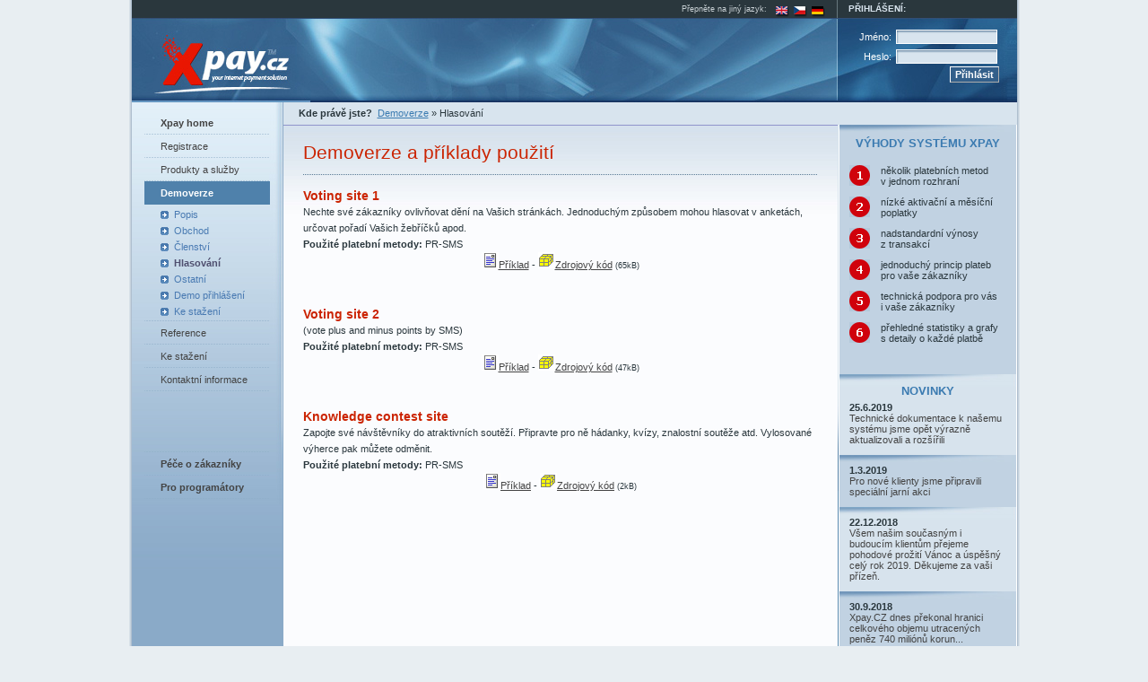

--- FILE ---
content_type: text/html; charset=UTF-8
request_url: http://www.xpay.cz/cz/demo/vote.php
body_size: 11887
content:
<!DOCTYPE html PUBLIC "-//W3C//DTD XHTML 1.0 Transitional//EN" "http://www.w3.org/TR/xhtml1/DTD/xhtml1-transitional.dtd">
<html lang="cs_CZ" xmlns="http://www.w3.org/1999/xhtml" xml:lang="cs_CZ">
<head>
<meta http-equiv="content-type" content="text/html;charset=utf-8" />
<meta name="content-language" content="cs" />
<title>Příklady implementace platebního systému - Hlasování</title>
<meta name="keywords" content="Xpay, příklady, případové studie, hlasování, soutěže, znalostní soutěže, věrnostní soutěže" />
<meta name="description" content="Xpay.CZ - Platební systém právě pro Vás, který umí mnohem víc než jen platby - PRSMS, CCBill, eBanka, Moneybookers, Paypal, Paypay, Bankovní převod, Poštovní poukázka, Sazka, XpayCash, odesílání SMS, analýzy, statistiky, business řešení, mobilní marketing" />
<meta name="author" content="Remet, www.remet.cz" />
<meta name="copyright" content="Xpay.CZ, EPMS s.r.o., 2003-2011" />
<meta name="document-type" content="Public" />
<meta name="document-rights" content="Public Domain" />
<meta name="document-distribution" content="Global" />
<meta name="document-rating" content="General" />
<meta name="document-state" content="Dynamic" />
<meta name="review" content="" />
<meta name="revisit-after" content="3 days" />
<meta name="robots" content="index, follow" />
<meta name="document-classification" content="Shop" />
<meta name="Cache-Control" content="Public" />
<meta name="reply-to" content="" />
<meta http-equiv="expires" content="0" />
<meta http-equiv="pragma" content="no-cache" />
<link rel="meta" href="http://www.xpay.cz/labels.rdf" type="application/rdf+xml" title="ICRA labels" />
<meta http-equiv="pics-Label" content='(pics-1.1 "http://www.icra.org/pics/vocabularyv03/" l gen true for "http://xpay.cz" r (n 0 s 0 v 0 l 0 oa 0 ob 0 oc 0 od 0 oe 0 of 0 og 0 oh 0 c 0) gen true for "http://www.xpay.cz" r (n 0 s 0 v 0 l 0 oa 0 ob 0 oc 0 od 0 oe 0 of 0 og 0 oh 0 c 0))' />
<link media="screen" href="/css/xpay_layout.css" type="text/css" rel="stylesheet" />
<link media="print" href="/css/xpay_print.css" type="text/css" rel="stylesheet" />
<!--[if IE ]>
<link rel="stylesheet" type="text/css" href="css/xpay_layout_ie.css" media="screen" />
<![endif]-->
</head>
<body>
<noscript><div class="mainAlert"><form action="?warningscript=ok" method="post">Chyba! Nemáte povolen Javascript ve svém prohlížeči. Bez Javascriptu nemusí některé funkce pracovat správně.&nbsp; &nbsp;<input type="submit" value="Zavřít"></form></div></noscript>
<div id="shadow-box">
<div id="main">
 <div id="black-line">
  <div id="client"><span class="tuppercase">Přihlášení:</span></div>
   <a href="http://www.xpay.cz/de/demo/vote.php" class="flag" id="f_de" title="German"><span>DE</span></a>
   <a href="http://www.xpay.cz/cz/demo/vote.php" class="flag" id="f_cz" title="Czech"><span>CZ</span></a>
   <a href="http://www.xpay.cz/en/demo/vote.php" class="flag" id="f_en" title="English"><span>EN</span></a>
  Přepněte na jiný jazyk: &nbsp; 
 </div>
 <div id="header">
  <form method="post" action="http://www.xpay.cz/cz/login.php">
  <div id="client_login">
   Jméno: <input type="text" name="FORMusername" class="log" /><br />
   Heslo: <input type="password" name="FORMpassword" class="log" /><br />
   <input type="submit" value="Přihlásit" class="submit" />
  </div>
  </form>
  <a href="http://www.xpay.cz/cz/" id="logo">&nbsp;</a>
</div>
<div id="data" class="treeColumn whitepage">
<div id="left_coll">
<div id="left_coll_gradient">		
<ul id="left-menu">
 <li><a href='http://www.xpay.cz/cz/' title='Xpay.CZ - Platební systém právě pro Vás'><strong>Xpay home</strong></a></li>
 <li><a href='http://www.xpay.cz/cz/registrace.php' title='Registrace do platebního systému Xpay'>Registrace</a></li>
 <li><a href='http://www.xpay.cz/cz/produkty-a-sluzby.php' title='Produkty a služby'>Produkty a služby</a></li>
 <li><a href='http://www.xpay.cz/cz/demo/' title='Demoverze a příklady použití platebního systému Xpay' class="active">Demoverze</a>
 <ul>
  <li><a href="http://www.xpay.cz/cz/demo/" title="Demoverze a příklady použití platebního systému Xpay">Popis</a></li>
  <li><a href="http://www.xpay.cz/cz/demo/obchod.php" title="Příklady implementace platebního systému - Internetový obchod">Obchod</a></li>
  <li><a href="http://www.xpay.cz/cz/demo/clenstvi.php" title="Příklady implementace platebního systému - Členství">Členství</a></li>
  <li><a href="http://www.xpay.cz/cz/demo/hlasovani.php" title="Příklady implementace platebního systému - Hlasování" class='active'>Hlasování</a>
  </li>
  <li><a href="http://www.xpay.cz/cz/demo/ostatni.php" title="Ostatní příklady implementace platebního systému">Ostatní</a></li>
  <li><a href="http://www.xpay.cz/cz/demologin.php" title="Přihlášení do platebního systému">Demo přihlášení</a></li>
  <li><a href="http://www.xpay.cz/cz/demo/ke-stazeni.php" title="">Ke stažení</a></li>
 </ul>
 </li>
 <li><a href='http://www.xpay.cz/cz/reference.php' title='Reference - Naši významní klienti'>Reference</a></li>
 <li><a href='http://www.xpay.cz/cz/ke-stazeni.php' title='Dokumenty ke stažení'>Ke stažení</a></li>
 <li><a href='http://www.xpay.cz/cz/kontakt.php' title='Kontaktní informace'>Kontaktní informace</a></li>
 <li><p>&nbsp;</p><p>&nbsp;</p></li>
 <li><a href="http://www.xpay.cz/cz/pece-o-zakazniky/" title=""><strong>Péče o zákazníky</strong></a></li>
 <li><a href="http://www.xpay.cz/cz/pro-programatory/" title=""><strong>Pro programátory</strong></a></li>
</ul>	
</div>
<div class="cb">&nbsp;</div>	
</div>
<div id="right_coll">
<div id="path">
<strong>Kde právě jste?</strong>&nbsp;
<a href='http://www.xpay.cz/cz/demo/'>Demoverze</a>&nbsp;&raquo;&nbsp;Hlasování
</div>
<div id="pageLeft">
<div class="white-grad">
<div id="pagePaddingText">
<h1 class='cred'>Demoverze a příklady použití</h1>
<div class="spacer5" >&nbsp;</div>
<div class="spacer15 dotted_dark" >&nbsp;</div>
<a href='demo/vote1/'><span class='cred f14 tbold'>Voting site 1</span></a><br />
Nechte své zákazníky ovlivňovat dění na Vašich stránkách. Jednoduchým způsobem mohou hlasovat v anketách, určovat pořadí Vašich žebříčků apod.<br />
<b>Použité platební metody:</b> PR-SMS<br />
<center>
<a href="demo/vote1/"><img src="/images/examplefile.gif" alt='live example' border="0" width="19" height="18" /><u>Příklad</u></a> - 
<a href="source/vote1.tgz"><img src="/images/codefile.gif" alt='code file' border="0" width="19" height="18" /><u>Zdrojový kód</u></a> <span style="font-size:9px;">(65kB)</span><br />
</center>
<br /><br />
<a href='demo/vote4/'><span class='cred f14 tbold'>Voting site 2</span></a><br />
 (vote plus and minus points by SMS)<br />
<b>Použité platební metody:</b> PR-SMS<br />
<center>
<a href="demo/vote4/"><img src="/images/examplefile.gif" alt='live example' border="0" width="19" height="18" /><u>Příklad</u></a> - 
<a href="source/vote4.tgz"><img src="/images/codefile.gif" alt='code file' border="0" width="19" height="18" /><u>Zdrojový kód</u></a> <span style="font-size:9px;">(47kB)</span><br />
</center>
<br /><br />
<a href='demo/vote2/'><span class='cred f14 tbold'>Knowledge contest site</span></a><br />
Zapojte své návštěvníky do atraktivních soutěží. Připravte pro ně hádanky, kvízy, znalostní soutěže atd. Vylosované výherce pak můžete odměnit.<br />
<b>Použité platební metody:</b> PR-SMS<br />
<center>
<a href="demo/vote2/"><img src="/images/examplefile.gif" alt='live example' border="0" width="19" height="18" /><u>Příklad</u></a> - 
<a href="source/vote2.tgz"><img src="/images/codefile.gif" alt='code file' border="0" width="19" height="18" /><u>Zdrojový kód</u></a> <span style="font-size:9px;">(2kB)</span><br />
</center>
<br /><br />
<br /><br />
</div>
</div>
</div>
<div id="pageRight">
<div class='box bDark'>
<h2 class="tcenter">Výhody systému Xpay</h2><br />
<div class="f11 s140 featureBox">několik platebních metod v&nbsp;jednom rozhraní</div>
<img src="images/point1.gif" alt="1" width="23" height="23" border="0" /><br />
<span class="cbn">&nbsp;<br /></span>
<div class="f11 s140 featureBox">nízké aktivační a měsíční poplatky</div>
<img src="images/point2.gif" alt="2" width="23" height="23" border="0" /><br />
<span class="cbn">&nbsp;<br /></span>
<div class="f11 s140 featureBox">nadstandardní výnosy z&nbsp;transakcí</div>
<img src="images/point3.gif" alt="3" width="23" height="23" border="0" /><br />
<span class="cbn">&nbsp;<br /></span>
<div class="f11 s140 featureBox">jednoduchý princip plateb pro vaše zákazníky</div>
<img src="images/point4.gif" alt="4" width="23" height="23" border="0" /><br />
<span class="cbn">&nbsp;<br /></span>
<div class="f11 s140 featureBox">technická podpora pro vás i&nbsp;vaše zákazníky</div>
<img src="images/point5.gif" alt="5" width="23" height="23" border="0" /><br />
<span class="cbn">&nbsp;<br /></span>
<div class="f11 s140 featureBox">přehledné statistiky a grafy s&nbsp;detaily o každé platbě</div>
<img src="images/point6.gif" alt="6" width="23" height="23" border="0" /><br />
<span class="cbn">&nbsp;<br /></span>
<br />
</div>
<div class='box bLight'>
<h3 class='tcenter'>Novinky</h3>
<strong>25.6.2019</strong><br /><h4><a href='http://www.xpay.cz/novinky.php?nid=332'>Technické dokumentace k našemu systému jsme opět výrazně aktualizovali a rozšířili</a></h4>
</div>
<div class='box bDark'>
<strong>1.3.2019</strong><br /><h4><a href='http://www.xpay.cz/novinky.php?nid=331'>Pro nové klienty jsme připravili speciální jarní akci</a></h4>
</div>
<div class='box bLight'>
<strong>22.12.2018</strong><br /><h4><a href='http://www.xpay.cz/novinky.php?nid=329'>Všem našim současným i budoucím klientům přejeme pohodové prožití Vánoc a úspěšný celý rok 2019. Děkujeme za vaši přízeň.</a></h4>
</div>
<div class='box bDark'>
<strong>30.9.2018</strong><br /><h4><a href='http://www.xpay.cz/novinky.php?nid=327'>Xpay.CZ dnes překonal hranici celkového objemu utracených peněz 740 miliónů korun...</a></h4>
</div>
<div class='box bLight'>
<strong>20.7.2018</strong><br /><h4><a href='http://www.xpay.cz/novinky.php?nid=325'>Technické dokumentace k našemu systému jsme opět výrazně aktualizovali a rozšířili...</a></h4>
</div>
 <div class="bFooter">&nbsp;</div>
</div>
<div class="cb">&nbsp;</div></div>
<div class="cb">&nbsp;</div></div>
<div id="footer">
<div id="footerMenu">
 <ul>
  <li><a target="_blank" href="http://webmaster.xpay.cz">Provizní systém</a></li>
  <li><a target="_blank" href="http://customer.xpay.cz">Péče o zákazníky</a></li>
  <li><a target="_blank" href="http://demo.xpay.cz">Demoverze</a></li>
  <li><a target="_blank" href="http://tech.xpay.cz">Pro programátory</a></li>
  <li><a href="http://www.xpay.cz/cz/mapa-stranek.php">Mapa stránek</a></li>
  <li><a href="http://www.xpay.cz/cz/ckd.php">Často kladené dotazy</a></li>
  <li class="last"><a href="http://www.xpay.cz/cz/kontakt.php">Kontaktní informace</a></li>
 </ul>
</div>
<div id="footerImage">&nbsp;</div>
<div id="footerBlackLine">Programováno:  <a href="http://www.remet.cz" target="_blank">Remet</a>. Design:  <a href="http://www.wda.cz" target="_blank">W.D.A. Webdesign atelier</a>. Všechna práva vyhrazena.</div>
</div>
</div>
<div id="shadow-bottom">
<!-- 0.079153060913086 on 80.250.15.4 with db on 80.250.15.3 -->
<!-- Peak memory: 8966kB -->
</div>
</div>
<script src="https://www.google-analytics.com/urchin.js" type="text/javascript">
</script>
<script type="text/javascript">
_uacct = "UA-3146217-1";
_uOsr[34]="Tiscali"; _uOkw[34]="query";
_uOsr[35]="Jyxo"; _uOkw[35]="q";
urchinTracker();
</script>
</body></html>


--- FILE ---
content_type: text/css
request_url: http://www.xpay.cz/css/xpay_layout.css
body_size: 18296
content:
@import url('xpay_general.css');
@import url('xpay_buttons.css');

* { padding:0px; margin:0px; }
body{
	background:#e8eef2;	
	font-family:Tahoma, Arial, Helvetica, sans-serif;
	font-size:11px;
	text-align:center;
	color:#2a373d;
	padding:0px 0px 10px 0px;
}

.mainAlert{ background:url(../images/exclamation_icon.gif) no-repeat center left #ffffe1; color:#000000; padding:3px 0px 4px 25px; }

/* logo */
a#logo{display:block;width:200px;height:90px;}
a#logo:hover{ text-decoration:none; }

#main{
	width:987px;
	text-align:left;
}

a{ color:#434343; }
a:hover{ color:#3b7bb1 }

#shadow-box{
	position:relative;
	width:990px;
	padding-left:3px;
	margin:0px auto 0px auto;
	background:url(../images/shadow.gif) repeat-y;
	text-align:left;
}

#shadow-bottom{
	background:url(../images/shadow_b.gif) no-repeat;
	height:6px;
	line-height:6px;
	margin-left:-3px;
}

/* HEADER */
#header{position:relative;background:url(../images/header.jpg) no-repeat left top;height:94px;}
#headMenu{  position:absolute; bottom:0px; left:197px; line-height:20px; height:20px; }
#headMenu li{display:block;float:left;}
#headMenu li a{	display:block;float:left;line-height:19px;height:19px;padding:0px 10px;margin:0px 2px;color:#4f4f77;font-size:11px;text-decoration:none;background:url(../images/zalozka.gif) no-repeat top right;position:relative;top:1px;text-align:center;}
#headMenu li a { }
/*#headMenu li a:hover{ color:#2a373d; }*/
#headMenu li a.active, #headMenu li a:hover{ background:none; height:20px; line-height:20px; background:url(../images/zalozka_active.gif) no-repeat top right; color:#000000; top:0px; }

#black-line{
	background:#2a373d; 
	height:20px; 
	line-height:20px;
	color:#c9d1d5;
	padding:0px 0px 0px 0px;
	text-align:right;
	font-size:9px;
}

#client{ 
	float:right;
	width:188px;
	margin-left:12px;
	padding-left:12px;
	text-align:left;
	border-left:1px solid #67777d;
	font-size:11px;
	font-weight:bold;
	color:#d8e4ee;
	font-size:10px;
}
	
#client_login{ float:right; width:180px; text-align:right; padding:10px 20px 0px 0px; color:#FFFFFF; }
#client_login input.log{ 
	background:url(../images/input_s.gif) no-repeat scroll;
	_background:url(../images/input_s.gif) no-repeat fixed; 
	width:101px; 
	height:14px; 
	border:none; 
	margin:3px 2px; 
	font-size:10px;
	padding:2px 6px 0px 6px;;
}

.flag{ display:block; float:right; width:16px; height:12px; margin:7px 0px 0px 4px; }
.flag span{ display:none; }
#f_cz{background:url(../images/lang_cz.gif); }
#f_en{background:url(../images/lang_en.gif); }
#f_de{background:url(../images/lang_de.gif); }
#f_nl{background:url(../images/lang_nl.gif); }
#f_fr{background:url(../images/lang_fr.gif); }
#f_tr{background:url(../images/lang_tr.gif); }
#f_sk{background:url(../images/lang_sk.gif); }
#f_se{background:url(../images/lang_se.gif); }
#f_bg{background:url(../images/lang_bg.gif); }
#f_fi{background:url(../images/lang_fi.gif); }
#f_hu{background:url(../images/lang_hu.gif); }
#f_it{background:url(../images/lang_it.gif); }
#f_no{background:url(../images/lang_no.gif); }
#f_pl{background:url(../images/lang_pl.gif); }
#f_ru{background:url(../images/lang_ru.gif); }
#f_pt{background:url(../images/lang_pt.gif); }
#f_ro{background:url(../images/lang_ro.gif); }
#f_es{background:url(../images/lang_es.gif); }
#f_ja{background:url(../images/lang_ja.gif); }
#f_ko{background:url(../images/lang_ko.gif); }

#black-line strong, #black-line a{ color:#FFFFFF; }

/* FOTER */
#footer {}
#footerImage{ background:url(../images/footer_b.jpg) no-repeat; height:43px; }
#footerBlackLine{ background:url(../images/dark_bottom.gif) repeat-x; line-height:13px; color:#737e83; text-align:right; padding-right:15px; font-size:9px; }
#footerBlackLine a{ color:#737e83; }
#footerMenu{ background:#d8e4ee; height:20px; line-height:20px; border-bottom:1px solid #588ab0; }
#footerMenu ul{ text-align:center; }
#footerMenu ul li{display:inline;list-style-type:none;background:url(../images/footermenu_spacer.gif) no-repeat right center;}
#footerMenu ul li.last{ background:none; }
#footerMenu ul li a{padding:0px 9px 0px 10px;}

/* data */
#data{min-height:100px;}

.treeColumn{background:url(../images/treecols.gif) repeat-y;}
.twoColumn{background:url(../images/twocols.gif) repeat-y;}

#left_coll{
	float:left;
	width:168px;
	background:url(../images/left_bg.jpg) repeat-x top;
	min-height:521px;
	_height:521px;
}

#left_coll_gradient{
	background:url(../images/left_shadow.jpg) no-repeat top right; 
	padding:10px 14px 0px 14px;
	min-height:501px;
	_height:501px;
}

#left-menu{ padding:0px 0px 10px 0px; }
#left-menu li{ display:block; background:url(../images/line_dotted.gif) repeat-x bottom; line-height:26px; _height:26px; list-style-type:none; }
#left-menu a{ color:#434343; display:block; line-height:26px; _height:26px; padding-left:18px; }
#left-menu a.active{ color:#ffffff; background:#4f81ab; text-decoration:none; font-weight:bold;}
#left-menu a:hover{ color:#ffffff; background:#3a618a; text-decoration:none; }
#left-menu li.last{ background:none;} 

/*submenu*/
#left-menu li ul{padding:2px 0px 2px 18px;}
#left-menu li ul li{ background:none; line-height:18px; _height:18px; }
#left-menu li ul li a{ background:url(../images/lm-submenu.gif) no-repeat left center; padding-left:15px; color:#497ab2; line-height:18px; _height:18px; }
#left-menu li ul li a.active{ color:#4f4f6f; font-weight:bold;  background:url(../images/lm-submenu.gif) no-repeat left center; }
#left-menu li ul li a:hover{ color:#000000; font-weight:bold;  background:url(../images/lm-submenu.gif) no-repeat left center; }
/*subsubmenu*/
#left-menu li ul li ul{font-size:9px;padding:1px 0px 1px 8px;}
#left-menu li ul li ul li{ background:none; line-height:16px; _height:16px; }
#left-menu li ul li ul li a{ background:none;padding-left:13px; color:#205795; line-height:16px; _height:16px; }
#left-menu li ul li ul li a.active{ background:none;color:#4f4f6f; font-weight:bold;}
#left-menu li ul li ul li a:hover{ background:none;color:#072f40; font-weight:bold;}


#path{background:#d8e4ee;line-height:25px;padding-left:17px;}
#path a{ color:#3b7bb1; text-decoration:underline; }
#path a:hover{ text-decoration:none; }

#right_coll{float:right;width:818px;}

#pageLeft{
	padding:0px;
	position:relative;
	float:left;
	width:618px;	
}

#pageLeftFull{
	padding:0px;
	position:relative;
	float:left;
	width:818px;	
}
#pagePaddingText{ padding:22px; font-size:11px; line-height:18px; }
#pagePadding{ padding:22px; font-size:11px; line-height:18px; }

#pageRight{
	float:right;
	width:197px;
	padding:0px 1px 0px 2px;
	background:url(../images/page-right_bg.jpg) no-repeat top left;
	min-height:408px;
	_height:408px;
}

#pageRight h3 { color:#3b7bb1; text-transform:uppercase; font-weight:bold; font-size:13px; margin-bottom:5px; }
#pageRight h2 { color:#3b7bb1; text-transform:uppercase; font-weight:bold; font-size:13px; margin-bottom:5px; }

.box{	padding:11px; }

.bLight{ background:url(../images/grad_s_light.jpg) no-repeat top left #d7e3ed; }
.bDark{ background:url(../images/grad_s_dark.jpg) no-repeat top left #c1d2e2; }
.bFooter { background:url(../images/grad_s_dark.jpg) no-repeat; height:14px; line-height:14px; clear:both; }

/* HOMEPAGE */
.homepage{ background:url(../images/treecols_home.gif) repeat-y left #5789af; }
#homeTxt{ background:url(../images/homepage_bg.jpg) repeat-x top; min-height:278px; _height:278px; padding:14px 22px 10px 22px; color:#FFFFFF; font-size:11px; line-height:18px; }

/* WHITE BG */
.whitepage{ background:url(../images/treecols_white.gif) repeat-y left #fbfcfe; }
.white-grad { background:url(../images/grad_white.jpg) repeat-x top #fbfcfe; min-height:121px; _height:121px; }

/* FORMULARE */

select, input {
	font-size:11px;
	line-height:14px; 
	margin:0px;
	font-family:Tahoma, Arial, Helvetica, sans-serif;
}


input.submit {background:#335f8a; border:1px outset white; color:#FFFFFF; font-weight:bold; padding:1px 5px; }
input.submit:hover {opacity:0.8;background:#335f8a; border:1px outset white; color:#FFFFFF; font-weight:bold; padding:1px 5px; }
input.txt {background:url(../images/input_bg.gif) no-repeat top left; border:none; color:#143657; line-height:15px; height:15px; padding:2px 2px 1px 2px; }
input.txt:hover {opacity:0.7;background:url(../images/input_bg.gif) no-repeat top left; border:none; color:#143657; line-height:15px; height:15px; padding:2px 2px 1px 2px; }
.counter {color:#888888;font-size:10px;left:2px;position:relative;top:-1px;}
select { background:#c6d5e1; border:none; color:#143657; line-height:15px; }
select:hover { opacity:0.7;background:#c6d5e1; border:none; color:#143657; line-height:15px; }
textarea { background:url(../images/textarea_bg.gif) no-repeat top left; border:none; color:#143657;  }
textarea:hover { opacity:0.7;background:url(../images/textarea_bg.gif) no-repeat top left; border:none; color:#143657;  }



.form{ background:#e6eef4; margin:5px 10px 5px 10px; }
.formHead{ background:#335f8a; font-weight:bold; color:#FFFFFF; padding:3px 0px 4px 10px; }
.formAlert{ background:url(../images/exclamation_icon.gif) no-repeat center left #ffffe1; color:#000000; padding:3px 0px 4px 25px; }
.formBody{ background:#e6eef4; padding:2px 3px;}
.formBody table td{ padding:3px 4px 3px 8px; }
.buttons{ text-align:center; padding:5px; }

.description{ color:#919ba0; }

.tab{
	width:90%;
	border-collapse:collapse;
	margin:5px 0px 10px 20px;
}
.tab td, .tab th{ padding:3px 2px; background:#e6eef4; }
.tab th{ background:#335f8a; color:#FFFFFF; font-weight:bold; }
.tab td{ font-size:11px; }

.tab2{
	width:98%;
	border-collapse:collapse;
	margin:5px 0px 10px 20px;
}
.tab2 td, .tab2 th{ padding:2px 1px; background:#e6eef4; }
.tab2 th{ background:#335f8a; color:#FFFFFF; font-weight:bold; }
.tab2 td{ font-size:11px; }

.tab3{
	width:40%;
	border-collapse:collapse;
	margin:5px 0px 10px 20px;
}
.tab3 td, .tab3 th{ padding:3px 2px; background:#e6eef4; }
.tab3 th{ background:#335f8a; color:#FFFFFF; font-weight:bold; }
.tab3 td{ font-size:11px; }

.tab_tarif{
	width:94%;
	border-collapse:collapse;
	margin:5px 0px 10px 20px;
}
.tab_tarif td, .tab_tarif th{ padding:0px 1px; background:#e6eef4; }
.tab_tarif th{ background:#335f8a; color:#FFFFFF; font-weight:bold; }
.tab_tarif td{ font-size:11px; }

.tab_rates{
	width:94%;
	border-collapse:collapse;
	margin:5px 0px 10px 20px;
}
.tab_rates td, .tab_rates th{ padding:1px 1px; background:#e6eef4; }
.tab_rates th{ background:#335f8a; color:#FFFFFF; font-weight:bold; }
.tab_rates td{ font-size:11px; }

.tab_download{
	width:99%;
	border-collapse:collapse;
	margin:0px 0px 0px 0px;
}
.tab_download td, .tab_download th{ padding:0px; }
.tab_download th{ font-weight:bold; }
.tab_download td{ font-size:11px; }

/* STATISTIKY */
.tabStatistika{
	width:100%;
	border-collapse:collapse;
	margin:3px 0px 5px 0px;
}

.tabStatistika td, .tabStatistika th { padding:2px 1px 2px 2px; background:#e6eef4; border:1px solid #ffffff; }
.tabStatistika th { background:#335f8a; color:#FFFFFF; font-weight:bold; font-size:11px; line-height:17px; }
.tabStatistika td { font-size:11px; line-height:14px; }
td.notProcessed { background:#f1f6ff; }
td.cancelledTransaction { background:#ffced9; border:1px solid #ffeeee; }
td.pagination { background:#bfced9; }

td.darkBlue{
	background:#cfdee9;
}
td.darkerBlue{
	background:#bfced9;
}


td.small{
	font-size:10px;
}

.blueBg{ background:#e0eef8; }

/* search */
#searchBox{
	float:right;
	background:#fdecc1;
	width:86px;
	height:18px;
	line-height:18px;
	font-size:11px;
	padding:2px;
	position:relative;
	padding-left:5px;
}
#searchBox img#triger2{
	float:right;
	cursor:crosshair;
	margin:1px 2px 0px 0px;
}

#filterBox{
	float:right;
	background:#fdecc1;
	width:100px;
	height:18px;
	line-height:18px;
	font-size:11px;
	padding:2px;
	position:relative;
	padding-left:5px;
}
#filterBox img#triger4{
	float:right;
	cursor:crosshair;
	margin:1px 2px 0px 0px;
}

#currencyBox{
	float:right;
	background:#fdecc1;
	width:90px;
	height:18px;
	line-height:18px;
	font-size:11px;
	padding:2px;
	position:relative;
	padding-left:5px;
}
#currencyBox img#triger3{
	float:right;
	cursor:crosshair;
	margin:1px 2px 0px 0px;
}

#calendarBox{
	float:right;
	background:#fdecc1;
	width:80px;
	height:18px;
	line-height:18px;
	font-size:11px;
	padding:2px;
	position:relative;
        padding-left:5px;
}
#calendarBox img#triger{
	float:right;
	cursor:crosshair;
	margin:1px 2px 0px 0px;
}
.featureBox{
        float:right;
        height:20px;
}
.buttonBox{
        margin:0px 0px 0px 15px;
	_height:50px;
}
.themaImgright{
	margin:0px 0px 0px 8px;
        border:1px solid #D8E4EE;
}
.themaImgleft{
	margin:0px 15px 0px 0px;
        border:1px solid #D8E4EE;
}
.referenceImg{
	margin:0px 15px 0px 0px;
        border:1px solid #D8E4EE;
        width:100px;
	height:75px;
}
.referenceTxt{
	color:#B4CBDF;
	font-size:11px;
	font-family:Tahoma, Arial;
}

#hideDiv{
	background:#ffefc4;
	padding:4px;
	width:182px;
	position:absolute;
	right:0px;
	top:24px;
	border:1px solid #333333;
}
#hideDiv2{
	background:#ffefc4;
	padding:4px;
	width:182px;
	position:absolute;
	right:0px;
	top:24px;
	border:1px solid #333333;
}
#hideDiv3{
	background:#ffefc4;
	padding:4px;
	width:182px;
	position:absolute;
	right:0px;
	top:24px;
	border:1px solid #333333;
}
#hideDiv4{
	background:#ffefc4;
	padding:4px;
	width:182px;
	position:absolute;
	right:0px;
	top:24px;
	border:1px solid #333333;
}

#yearSelect{ text-align:center;font-weight:bold; }
#months{ clear:both; height:32px; _margin-bottom:-4px; }
#months a{ display:block; width:30px; text-align:center; line-height:16px; height:16px; float:left; background:#FFFFFF; }
#months a.exists{ background:#4f81ab; color:#FFFFFF; }
#months a.today{ background:#33608a; color:#FFFF00; }
#months a.notexists{ background:#FFFFFF; color:#7F7F7F; }
#months a:hover{ background:#33608a; color:#FFFFFF; text-decoration:none; }
#months a.notexists:hover{ background:#FFFFFF; color:#7F7F7F; text-decoration:none; }

#daysOfWeek{ clear:both; padding-left:26px; background:#FFFFFF; height:16px; font-size:10px;}
#daysOfWeek span{ display:block; width:21px; text-align:center; line-height:16px; height:16px; float:left; background:#FFFFFF; font-weight:bold; }

#days{
	clear:both;
	background:url(../images/calendar-arow.gif) repeat-y left #FFFFFF;
	padding-left:26px;
	_height:16px;
}

#days a, #days span{ display:block; width:20px; text-align:center; line-height:15px; height:15px; float:left; background:#FFFFFF; font-weight:normal; margin-left:1px;  margin-bottom:1px; }

#days a.exists{ background:#4f81ab; color:#FFFFFF; }
#days a.today{ background:#33608a; color:#FFFF00; }
#days a.notexists{ background:#FFFFFF; color:#7F7F7F; }
#days a:hover{ background:#33608a; color:#FFFFFF; text-decoration:none; }
#days a.notexists:hover{ background:#FFFFFF; color:#7F7F7F; text-decoration:none; }

#calBoder{ border:1px solid #DADADA; padding-bottom:1px; }

/* demo*/
#demo{margin:5px 0px;padding:0px;}
#demo li{margin:0px;padding:0px 0px 20px 50px;list-style-type:none;}
#demo li h2{ font-size:12px; color:#FFFFFF; font-weight:bold; margin:0px; padding:0px 0px 5px 0px; text-decoration:underline; }
#demo li p{ font-size:11px; color:#D8E4EE; }
#demo li a{ text-decoration:underline; color:#FFFFFF; }
#demo li#d1{ background:url(../images/demo1.jpg) no-repeat top left; }
#demo li#d2{ background:url(../images/demo2.jpg) no-repeat top left; }
#demo li#d3{ background:url(../images/demo3.jpg) no-repeat top left; }
#demo li#d4{ background:url(../images/demo4.jpg) no-repeat top left; }
#demo li#d5{ background:url(../images/demo5.jpg) no-repeat top left; }

/* elements*/
ul.square{ padding:5px 0px; }
ul.square li {background:url(../images/square.gif) no-repeat left center;padding:1px 0px 1px 12px;list-style:none;line-height:14px;}

p{	padding:2px 0px 6px 0px;}

.cb{ clear:both; height:1px; line-height:1px; margin-bottom:-1px; }
.spacer1{ line-height:1px; height:1px; clear:both; }
.spacer5{ line-height:5px; height:5px; clear:both; }
.spacer10{ line-height:10px; height:10px; clear:both; }
.spacer15{ line-height:15px; height:15px; clear:both; }
.spacer20{ line-height:20px; height:20px; clear:both; }

.padding5{ padding:5px; }

/* headers */
a, a:link { text-decoration:none; }
a:hover { text-decoration:underline; }
a img { border:none; }

h1,h2,h3,h4 {font-weight:normal;font-family:Tahoma, Arial, Helvetica, sans-serif;}

h1 {color:#e91600; font-size:21px; margin:0px 0px 10px 0px;}
h2 {color:#e91600; font-size:14px; margin:2px 0px 5px 0px;}
h3 {color:#e91600; font-size:13px;}
h4 {font-size:11px; }
	
.bubble {display:none;z-index:5000;background:inherit;position:absolute;width:450px;left:0px;top:0px;padding:0px;margin:0px;}
.bubble-hdr {font-family:Tahoma;float:right;width:14px;font-size:7pt;font-weight:bold;padding-top:1px;color:#FF0000;}
.bubble-text {font-family:Arial;font-size:8pt;line-height:normal;color:#000000;padding-bottom:5px;}
.bubble-text a {font-family:Arial;font-size:8pt;color:#0000C0;text-decoration:none;}
.bubble-text a:hover {text-decoration:underline;}
.bubble-clear {font-size:0;line-height:0;height:0;clear:none;}
.bubble-content {border:1px solid #666666;border-width:1px;background:#FFFFDD;}
.bubble-innercontent {padding:5px 5px 5px 5px;}
.bubble-pointer {background:transparent url(/images/help_pointer.gif) no-repeat;width:22px;height:20px;position:absolute;top:-14px;left:12px;background-position:0 -43px;}
.bubble-pointer2 {background:transparent url(/images/help_pointer.gif) no-repeat;width:22px;height:20px;position:absolute;top:-14px;left:412px;background-position:0 -64px;}

.password-strenght {position:relative;float:left;padding:0px;margin:4px 0px 0px 1px;width:4px;height:9px;border:1px solid #666666;border-width:1px;background:transparent;}

img { _behavior: url("/css/xpay_behavior.htc");	}


--- FILE ---
content_type: text/css
request_url: http://www.xpay.cz/css/xpay_general.css
body_size: 2506
content:
.nod {display:none;}
.cb {clear:both;line-height:1px;margin-bottom:-1px;}
.cbn {clear:both;}

/* FORMATY */
.tbold {font-weight:bold;}
.tnormal {font-weight:normal;font-style:normal;}
.titalic {font-style:italic;}
.tbolditalic {font-weight:bold;font-style:italic;}
.taleft {text-align:left;}
.taright {text-align:right;}
.tleft {text-align:left;}
.tright {text-align:right;}
.tcenter {text-align:center;}
.tupperacase {text-transform:uppercase;}
.tuppercase {text-transform:uppercase;}
.tunderline {text-decoration:underline;}

.fl_left {float:left;}
.fl_right {float:right;}

/* BARVY */
.cblack {color:#000000;}
.cwhite {color:#FFFFFF;}
.cred {color: #CB2402;}
.cyel {color:#fffc00;}
.cyellow {color:#fffc00;}
.cblue {color:#6994DC;}
.corange {color:#FF8F10;}
.cgrey {color:#7f7f7f;}
.clightgrey {color:#b0b0b0;}
.cdarkblue {color:#B4CBDF;}
.clightblue {color:#D8E4EE;}

/* PISMA */
.fcourier {font-family:Courier;}
.ftahoma {font-family:Tahoma;}
.fverdana {font-family:Verdana;}
.farial {font-family:Arial;}
.f6 {font-size:6px;}
.f7 {font-size:7px;}
.f8 {font-size:8px;}
.f9 {font-size:9px;}
.f10 {font-size:10px;}
.f11 {font-size:11px;}
.f12 {font-size:12px;}
.f13 {font-size:13px;}
.f14 {font-size:14px;}
.f15 {font-size:15px;}
.f16 {font-size:16px;}
.f17 {font-size:17px;}
.f18 {font-size:18px;}
.f19 {font-size:19px;}
.f20 {font-size:20px;}
.f21 {font-size:21px;}
.f22 {font-size:22px;}
.f23 {font-size:23px;}
.ft6 {font-size:6pt;}
.ft7 {font-size:7pt;}
.ft8 {font-size:8pt;}
.ft9 {font-size:9pt;}
.ft10 {font-size:10pt;}
.ft11 {font-size:11pt;}
.ft12 {font-size:12pt;}
.ft13 {font-size:13pt;}
.ft14 {font-size:14pt;}
.ft15 {font-size:15pt;}
.ft16 {font-size:16pt;}
.ft17 {font-size:17pt;}
.ft18 {font-size:18pt;}
.ft19 {font-size:19pt;}
.ft20 {font-size:20pt;}
.ft21 {font-size:21pt;}
.ft22 {font-size:22pt;}
.ft23 {font-size:23pt;}

/* INPUTY */
.s10 {width:10px;}
.s15 {width:15px;}
.s20 {width:20px;}
.s30 {width:30px;}
.s40 {width:40px;}
.s50 {width:50px;}
.s60 {width:60px;}
.s70 {width:70px;}
.s80 {width:80px;}
.s90 {width:90px;}
.s100 {width:100px;}
.s110 {width:110px;}
.s120 {width:120px;}
.s130 {width:130px;}
.s140 {width:140px;}
.s150 {width:150px;}
.s160 {width:160px;}
.s180 {width:180px;}
.s200 {width:200px;}
.s220 {width:220px;}
.s250 {width:250px;}
.s300 {width:300px;}
.s330 {width:330px;}
.s350 {width:350px;}
.s380 {width:380px;}
.s400 {width:400px;}
.s450 {width:450px;}
